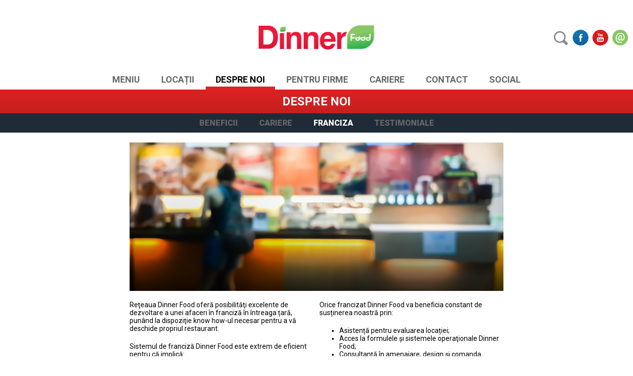

--- FILE ---
content_type: text/html; charset=UTF-8
request_url: https://dinnerfood.ro/despre-noi/franciza
body_size: 5673
content:
<!DOCTYPE html>
<html class="no-js" lang="ro">
<head>
    <meta charset="UTF-8">
    <meta http-equiv="X-UA-Compatible" content="IE=edge,chrome=1">
    <title>Franciza - DinnerFood</title>
        <meta name="description" content="Franciza Dinner Food">
    <meta name="keywords" content="business, locatie, franciza, dinner food, franciza fast-food, food court, mall">
    <meta property="og:type"          content="website">
    <meta property="og:url"           content="https://dinnerfood.ro/despre-noi/franciza">
    <meta property="og:title"         content="Franciza">
    <meta property="og:description"   content="Franciza Dinner Food">
    <meta property="og:image"         content="https://dinnerfood.ro/media/cache/og_image/assets/img/logo@2x.png">
    <meta name="viewport" content="width=device-width, initial-scale=1">
    <link rel="icon" type="image/x-icon" href="/favicon.ico?2016011301">
            <link href="https://fonts.googleapis.com/css?family=Roboto:100,300,300i,400,400i,500,500i,700,900" rel="stylesheet">
    <link href="/vendor/normalize/normalize.min.css?2016011301" rel="stylesheet">
    <link href="/vendor/slick/slick.css?2016011301" rel="stylesheet">
    <link href="//cdn-images.mailchimp.com/embedcode/classic-10_7.css" rel="stylesheet" type="text/css">
    <link href="/assets/css/main.css?2016011301" rel="stylesheet">
    <script>
        document.documentElement.className = document.documentElement.className.replace("no-js","js");
    </script>
</head>
<body class="page-franciza">
        <div id="fb-root"></div>
    <script>(function(d, s, id) {
        var js, fjs = d.getElementsByTagName(s)[0];
        if (d.getElementById(id)) return;
        js = d.createElement(s); js.id = id;
        js.src = "//connect.facebook.net/ro_RO/sdk.js#xfbml=1&version=v2.8";
        fjs.parentNode.insertBefore(js, fjs);
        }(document, 'script', 'facebook-jssdk'));</script>

    
    <div class="header-container">
        <header class="wrapper clearfix">
            <a class="logo" href="/">DinnerFood</a>
            <div class="facebook-widget">
                <div class="fb-like"
                     data-href="http://www.dinnerfood.ro"
                     data-width="174"
                     data-layout="button_count"
                     data-action="recommend"
                     data-size="small"
                     data-show-faces="false"
                     data-share="false"></div>
            </div>
            <div class="icons-widget top-corner">
                <form id="search-desktop" action="/cautare" class="search-form">
    <input name="q" type="text" placeholder="Caută">
    <button type="submit">Caută</button>
</form>
                <a id="search-desktop-toggle" class="icon search" href="#">Caută</a>
                <a class="icon facebook" href="https://www.facebook.com/dinnerfood/" target=")_blank">Facebook</a>
                <a class="icon youtube" href="https://www.youtube.com/channel/UCO5eFjLXS-5tQxNcStFmIlA" target="_blank">Youtube</a>
                <a class="icon email" href="/contact">Email</a>
            </div>
            <button id="nav-toggle" class="c-hamburger c-hamburger--htx">
                <span>toggle menu</span>
            </button>
        </header>
                            <ul class="menu" id="main-menu">
                            
                                <li class="first">                <a href="/meniu">Meniu</a>                                        
        </li>
    
                
                                <li>                <a href="/locatii">Locații</a>                                        
        </li>
    
                
                                <li class="current">                <a href="/despre-noi">Despre noi</a>                                        
        </li>
    
                
                                <li>                <a href="/pentru-firme">Pentru Firme</a>                                        
        </li>
    
                
                                <li>                <a href="/despre-noi/cariere">Cariere</a>                                        
        </li>
    
                
                                <li>                <a href="/contact">Contact</a>                                        
        </li>
    
                
                                <li class="last">                <a href="https://social.dinnerfood.ro/" target="_blank">SOCIAL</a>                                        
        </li>
    

        </ul>
    
        <div id="mobile-nav" class="hidden">
            <form id="search-mobile" action="/cautare" class="search-form">
    <input name="q" type="text" placeholder="Caută">
    <button type="submit">Caută</button>
</form>
                                <ul class="menu" id="mobile-menu">
                            
                                                    <li class="first">                <a href="/meniu">Meniu</a>                                        <a class="sub-menu-toggle" href="#">&nbsp;</a>
                                                            <ul class="sub-menu">
                            
                                <li class="first">                <a href="/meniu/meniuri">Meniuri</a>                                        
        </li>
    
                
                                <li>                <a href="/meniu/ciorbe">Ciorbe</a>                                        
        </li>
    
                
                                <li>                <a href="/meniu/preparate-simple">Preparate simple</a>                                        
        </li>
    
                
                                <li>                <a href="/meniu/salate">Salate</a>                                        
        </li>
    
                
                                <li>                <a href="/meniu/shaorma">Shaorma</a>                                        
        </li>
    
                
                                <li>                <a href="/meniu/garnituri">Garnituri</a>                                        
        </li>
    
                
                                <li>                <a href="/meniu/sosuri-extras">Sosuri &amp; Extras</a>                                        
        </li>
    
                
                                <li class="last">                <a href="/meniu/bauturi">Băuturi</a>                                        
        </li>
    

        </ul>
    
        </li>
    
                
                                <li>                <a href="/locatii">Locații</a>                                        
        </li>
    
                
                                                    <li class="current">                <a href="/despre-noi">Despre noi</a>                                        <a class="sub-menu-toggle" href="#">&nbsp;</a>
                                                            <ul class="sub-menu">
                            
                                <li class="first">                <a href="/despre-noi/beneficii">Beneficii</a>                                        
        </li>
    
                
                                <li>                <a href="/despre-noi/cariere">Cariere</a>                                        
        </li>
    
                
                                <li class="current">                <a href="/despre-noi/franciza">Franciza</a>                                        
        </li>
    
                
                                <li class="last">                <a href="/despre-noi/testimoniale">Testimoniale</a>                                        
        </li>
    

        </ul>
    
        </li>
    
                
                                <li>                <a href="/pentru-firme">Pentru Firme</a>                                        
        </li>
    
                
                                <li>                <a href="/despre-noi/cariere">Cariere</a>                                        
        </li>
    
                
                                <li>                <a href="/contact">Contact</a>                                        
        </li>
    
                
                                <li class="last">                <a href="https://social.dinnerfood.ro/" target="_blank">SOCIAL</a>                                        
        </li>
    

        </ul>
    
            <div class="icons-widget mobile">
                <a class="icon facebook" href="https://www.facebook.com/dinnerfood/" target="_blank">Facebook</a>
                <a class="icon youtube" href="https://www.youtube.com/channel/UCO5eFjLXS-5tQxNcStFmIlA" target="_blank">Youtube</a>
                <a class="icon email" href="/contact">Email</a>
            </div>
        </div>
            <div class="title-bar">
        <h1>Despre noi</h1>
    </div>
                    <div id="secondary-nav">
                                <ul class="menu">
                            
                                <li class="first">                <a href="/despre-noi/beneficii">Beneficii</a>                                        
        </li>
    
                
                                <li>                <a href="/despre-noi/cariere">Cariere</a>                                        
        </li>
    
                
                                <li class="current">                <a href="/despre-noi/franciza">Franciza</a>                                        
        </li>
    
                
                                <li class="last">                <a href="/despre-noi/testimoniale">Testimoniale</a>                                        
        </li>
    

        </ul>
    
        </div>
        </div>
    <div class="main-container">
        <div class="main wrapper clearfix">
                <div class="content narrow">
                        <figure>
            <img src="https://dinnerfood.ro/media/cache/content_page/media/content/francizare_588f5b9ec8fc5.jpg"
                 alt=""
                 title="">
            <figcaption> </figcaption>
        </figure>
                <div class="content-wrapper">
<div class="half">
<p>Reţeaua Dinner Food oferă posibilităţi excelente de dezvoltare a unei afaceri &icirc;n franciză &icirc;n &icirc;ntreaga țară, pun&acirc;nd la dispoziţie know how-ul necesar pentru a vă deschide propriul restaurant.</p>
<p>Sistemul de franciză Dinner Food este extrem de eficient pentru că implică:</p>
<ul>
<li>Meniu extrem de variat din bucătăria balcanică</li>
<li>Mod simplificat de conducere a afacerii</li>
<li>Reţea interconectată de restaurante şi ajutor reciproc</li>
<li>Investiţie iniţială mică</li>
</ul>
</div>
<div class="half">
<p>Orice francizat Dinner Food va beneficia constant de susținerea noastră prin:</p>
<ul>
<li>Asistență pentru evaluarea locației;</li>
<li>Acces la formulele şi sistemele operaţionale Dinner Food;</li>
<li>Consultanță &icirc;n amenajare, design şi comanda echipamentelor;</li>
<li>Program de formare a personalului;</li>
<li>Manual operaţiuni;</li>
<li>Asistență la deschiderea restaurantului;</li>
<li>Evaluări periodice şi consultanță permanentă;</li>
<li>Buletine informative.</li>
</ul>
</div>
</div>
    </div>
        <div class="content narrow">
<div class="form-wrapper">
<h3>Contactează-ne</h3>
<p>Dacă sunteți interesați să deveniți francizat Dinner Food, vă invităm să ne contactați folosind formularul de mai jos:</p>
    <form name="contact_form" method="post" novalidate="novalidate"><div id="contact_form" novalidate="novalidate"><div><input type="text" id="contact_form_name" name="contact_form[name]" required="required" placeholder="Nume" /></div><div><input type="email" id="contact_form_email" name="contact_form[email]" required="required" placeholder="Adresă email" /></div><div><input type="text" id="contact_form_phone" name="contact_form[phone]" required="required" placeholder="Telefon" /></div><div><select id="contact_form_subject" name="contact_form[subject]" required="required"><option value="" selected="selected">Subiect</option><option value="employee_cards">ma intereseaza oferta de carduri pentru angajati</option><option value="catering">ma intereseaza o oferta de catering pentru eveniment</option><option value="kindergarten">ma intereseaza o oferta de catering pentru gradinite</option><option value="franchise">as dori sa aflu detalii despre franciza</option><option value="suggestion">am o sugestie / sesizare</option><option value="careers">vreau sa aplic pentru un loc de munca</option><option value="other">alt subiect</option></select></div><div><textarea id="contact_form_message" name="contact_form[message]" required="required" placeholder="Mesaj" rows="4"></textarea></div><div>    <div class="captcha-wrapper"><img src="[data-uri]" title="captcha" width="160" height="40" /></div><input type="text" id="contact_form_captcha" name="contact_form[captcha]" required="required" placeholder="Cod de verificare" /></div><div><button type="submit" id="contact_form_send" name="contact_form[send]" class="btn primary">Trimite</button></div><input type="hidden" id="contact_form__token" name="contact_form[_token]" value="jV1cu8PzPVFUI4ps9UfbF4Zpqg5jfeUA0pYX1PM6N_Y" /></div></form>
</div>
</div>
            </div>
    </div>
    <div class="footer-container">
        <footer class="wrapper">
            <a class="logo" href="/">DinnerFood</a>
            <div class="footer-content">
                                    <ul class="menu">
                            
                                <li class="first">                <a href="/">Acasă</a>                                        
        </li>
    
                
                                <li>                <a href="/contact">Contact</a>                                        
        </li>
    
                
                                <li>                <a href="http://www.anpc.ro" target="_blank">ANPC</a>                                        
        </li>
    
                
                                <li>                <a href="/termeni-si-conditii">Termeni și condiții</a>                                        
        </li>
    
                
                                <li>                <a href="/despre-cookies">Despre cookies</a>                                        
        </li>
    
                
                                <li>                <a href="/alergeni">Alergeni</a>                                        
        </li>
    
                
                                <li>                <a href="/meniu">Meniu</a>                                        
        </li>
    
                
                                <li class="current">                <a href="/despre-noi/franciza">Franciza</a>                                        
        </li>
    
                
                                <li>                <a href="/newsletter">Newsletter</a>                                        
        </li>
    
                
                                <li class="last">                <a href="/politica-de-confidentialitate">Politica de confidentialitate</a>                                        
        </li>
    

        </ul>
    
                <p>&copy; Dinner Food 2026. Toate drepturile rezervate. Dinner Food este marcă înregistrată.</p>
                <p>Produsele prezente în site fac parte din gama extinsă Dinnerfood și pot să nu se regăsească în toate locațiile în același timp. De asemenea, prețurile afișate pot suferi modificări minore în funcție de locație din cauza costurilor operaționale.</p>
            </div>
        </footer>
    </div>

    <a id="back-to-top" class="hidden" href="#">Back to top</a>
        <script src="/vendor/picturefill/picturefill.min.js?2016011301"></script>
    <script src="/vendor/jquery/jquery.min.js?2016011301"></script>
    <script src="/vendor/slick/slick.min.js?2016011301"></script>
    <script src="/vendor/retinajs/retina.min.js?2016011301"></script>
    <script src="/vendor/holder/holder.js?2016011301"></script>
    <script src="/assets/js/main.js?2016011301"></script>

        <script>
        (function(b,o,i,l,e,r){b.GoogleAnalyticsObject=l;b[l]||(b[l]=
            function(){(b[l].q=b[l].q||[]).push(arguments)});b[l].l=+new Date;
            e=o.createElement(i);r=o.getElementsByTagName(i)[0];
            e.src='//www.google-analytics.com/analytics.js';
            r.parentNode.insertBefore(e,r)}(window,document,'script','ga'));
        ga('create','UA-87393540-1','auto');ga('send','pageview');
    </script>
    </body>
</html>


--- FILE ---
content_type: text/css
request_url: https://dinnerfood.ro/assets/css/main.css?2016011301
body_size: 8284
content:
* { box-sizing: border-box; }

*::after, *::before { box-sizing: border-box; }

.hidden { display: none !important; }

.media-breakpoint-label { display: none; position: fixed; top: 0; left: 0; z-index: 1000; color: #fff; background: #333; text-transform: uppercase; padding: 4px; opacity: 0.75; }

@media (max-width: 575px) { .visible-xs { display: block; } }

.hidden-xs-up { display: none !important; }

@media (max-width: 575px) { .hidden-xs-down { display: none !important; } }

@media (min-width: 576px) and (max-width: 767px) { .visible-sm { display: block; } }

@media (min-width: 576px) { .hidden-sm-up { display: none !important; } }

@media (max-width: 767px) { .hidden-sm-down { display: none !important; } }

@media (min-width: 768px) and (max-width: 991px) { .visible-md { display: block; } }

@media (min-width: 768px) { .hidden-md-up { display: none !important; } }

@media (max-width: 991px) { .hidden-md-down { display: none !important; } }

@media (min-width: 992px) and (max-width: 1199px) { .visible-lg { display: block; } }

@media (min-width: 992px) { .hidden-lg-up { display: none !important; } }

@media (max-width: 1199px) { .hidden-lg-down { display: none !important; } }

@media (min-width: 1200px) { .visible-xl { display: block; } }

@media (min-width: 1200px) { .hidden-xl-up { display: none !important; } }

.hidden-xl-down { display: none !important; }

/* Slider */
.slick-loading .slick-list { background: #fff url("/vendor/slick/ajax-loader.gif") center center no-repeat; }

/* Arrows */
.slick-prev, .slick-next { position: absolute; display: block; width: 40px; height: 60px; line-height: 0; font-size: 0; cursor: pointer; color: transparent; top: 50%; margin-top: -30px; padding: 0; border: none; outline: none; background: url(../img/icons/arrow_shadow.svg) no-repeat center center; z-index: 100; }

.slick-prev:hover, .slick-prev:focus, .slick-next:hover, .slick-next:focus { outline: none; }

.slick-prev { left: 40px; -moz-transform: scaleX(-1); -o-transform: scaleX(-1); -webkit-transform: scaleX(-1); transform: scaleX(-1); filter: FlipH; -ms-filter: "FlipH"; }

.slick-next { right: 40px; }

/* Dots */
.slick-dots { position: absolute; bottom: 50px; right: 40px; list-style: none; display: block; text-align: center; padding: 0; margin: 0; }

.slick-dots li { position: relative; display: inline-block; height: 16px; width: 16px; margin: 0 5px; padding: 0; cursor: pointer; }

.slick-dots li button { background: transparent; display: block; height: 16px; width: 16px; outline: none; line-height: 0; font-size: 0; color: transparent; padding: 5px; cursor: pointer; opacity: 0.5; border: 3px solid #fff; border-radius: 50%; box-shadow: 0 0 9px rgba(0, 0, 0, 0.4); }

.slick-dots li button:hover, .slick-dots li button:focus { outline: none; opacity: 1; background: #fff; }

.slick-dots li.slick-active button { opacity: 1; background: #fff; }

/** Allows you to use retina images at various pixel densities. Examples: @include retina(/images/mypic.jpg, 2); @include retina(/images/mypic.jpg, 3, 100px 100px, left top no-repeat transparent); @param  {Value}  $path               The path to the file name minus extension. @param  {Number} $cap:    2          The highest pixel density level images exist for. @param  {Value}  $size:   auto auto  The intended width of the rendered image. @param  {Value}  $extras: null       Any other `background` values to be added. */
/*! McGriddle @description @author Jonathan Suh @jonsuh @site https://jonsuh.com/mcgriddle @link https://github.com/jonsuh/mcgriddle */
body { font-family: 'Roboto', sans-serif; font-size: 14px; }

a { color: #d22; }

a:hover, a:active { color: #e22; }

p, ul { margin: 0 auto 20px; }

.wrapper { width: 90%; margin: 0 auto; }

@media (min-width: 768px) and (max-width: 991px) { .wrapper { width: 94%; } }

@media (min-width: 992px) and (max-width: 1199px) { .wrapper { width: 75%; } }

@media (min-width: 1200px) { .wrapper { width: 1260px; } }

ul.menu { list-style: none; padding: 0; margin: 0; }

ul.menu li { display: inline-block; }

ul.menu li a { text-decoration: none; }

.btn, #mc_embed_signup #mc-embedded-subscribe { display: inline-block; text-decoration: none; border: 0; line-height: 1.7em; font-size: 1em; font-weight: 900; text-transform: uppercase; border-radius: 20px 0; box-shadow: 1px 1.7px 2px rgba(0, 0, 0, 0.1); padding: 5px 20px; }

.btn.primary, #mc_embed_signup #mc-embedded-subscribe.primary { color: #fff; text-shadow: 0.5px 0.9px 1px rgba(0, 0, 0, 0.25); background: #e22; background-image: linear-gradient(#e22, #e51212); background-image: -ms-linear-gradient(top, #e22, #e51212); filter: "progid:DXImageTransform.Microsoft.gradient (GradientType=0, startColorstr=#e22, endColorstr=#e51212)"; }

.btn.primary:hover, .btn.primary:active, #mc_embed_signup #mc-embedded-subscribe.primary:hover, #mc_embed_signup #mc-embedded-subscribe.primary:active { background: #cd1010; background-image: linear-gradient(#cd1010, #b60e0e); background-image: -ms-linear-gradient(top, #cd1010, #b60e0e); filter: "progid:DXImageTransform.Microsoft.gradient (GradientType=0, startColorstr=#cd1010, endColorstr=#b60e0e)"; }

.btn.secondary, #mc_embed_signup #mc-embedded-subscribe.secondary { color: #000; background: #fff; }

.btn.secondary:hover, #mc_embed_signup #mc-embedded-subscribe.secondary:hover { background: #d6d6d6; }

.btn.big, #mc_embed_signup #mc-embedded-subscribe.big { font-size: 20px; padding: 10px 40px; }

.link-huge, .link-big { display: inline-block; text-decoration: none; line-height: 1.7em; padding: 15px 20px; margin: 0 0 20px; color: #e22; font-size: 16px; font-weight: 600; text-transform: uppercase; text-align: center; border: 1px solid #d6d6d6; }

.link-huge:hover, .link-big:hover { color: #cd1010; border: 1px solid #999; }

.link-huge { width: 100%; }

.link-wrapper { display: block; text-align: center; }

@media (max-width: 767px) { .carousel .slick-dots { right: 30px; bottom: 30px; }
  .carousel .slick-arrow { display: none !important; } }

.carousel-narrow:after { content: " "; display: block; clear: both; }

.carousel-narrow .slick-prev, .carousel-narrow .slick-next { background: url("data:image/svg+xml;charset=utf8,%3Csvg%20xmlns%3D%22http%3A%2F%2Fwww.w3.org%2F2000%2Fsvg%22%20xmlns%3Axlink%3D%22http%3A%2F%2Fwww.w3.org%2F1999%2Fxlink%22%20viewBox%3D%220%200%2024%2024%22%3E%3Cpath%20fill%3D%22%23666%22%20stroke%3D%22transparent%22%20stroke-width%3D%220%22%20style%3D%22%22%20d%3D%22M18.9788 12c0 .027-.006.054-.008.0812-.0182.354-.156.7025-.4245.9722l-.004.004-.0012.0012-10.4603 10.508c-.5817.5844-1.5225.587-2.101.0058l-.5242-.5267c-.5786-.5812-.5764-1.5264.0057-2.1107l8.8936-8.9346-8.893-8.9336c-.5822-.5848-.5848-1.53-.0057-2.1116L5.9795.429C6.558-.1524 7.499-.1498 8.081.4345l9.94 9.9858c.0004.0004.0013.0008.0013.0013l.524.5262c.2797.2805.4203.6466.429 1.0158.0004.0118.0035.024.0035.0362z%22%20%2F%3E%3C%2Fsvg%3E") no-repeat center center; background-size: 55px 55px; }

.carousel-narrow .slick-prev { left: -50px; }

.carousel-narrow .slick-next { right: -50px; }

.promo-box { position: relative; font-size: 0; min-height: 300px; margin-bottom: 20px; }

.promo-box a.link-image { display: block; position: absolute; top: 0; right: 0; bottom: 0; left: 0; text-decoration: none; }

.promo-box a.link-image .subtitle { position: absolute; top: 20px; left: 50%; -webkit-transform: translate(-50%, 0); -ms-transform: translate(-50%, 0); transform: translate(-50%, 0); z-index: 2; padding: 2.5px 10px; background-color: rgba(0, 0, 0, 0.4); text-shadow: 0.5px 0.9px 1px rgba(0, 0, 0, 0.5); color: #fff; font-size: 14px; font-weight: 400; line-height: 18px; text-transform: uppercase; }

.promo-box a.link-image .title-wrapper { width: 80%; display: block; position: absolute; bottom: 30px; z-index: 2; left: 50%; -webkit-transform: translate(-50%, 0); -ms-transform: translate(-50%, 0); transform: translate(-50%, 0); font-size: 20px; font-weight: 600; line-height: 1.175em; text-transform: uppercase; text-align: center; color: #fff; }

.promo-box a.link-image .title-wrapper .title-1 { display: inline-block; color: #000; background: #fff; padding: 2.5px 10px; }

.promo-box a.link-image .title-wrapper .title-2 { display: block; }

.promo-box img { position: relative; top: 0; z-index: 1; width: 100% !important; display: block; }

.promo-box .overlay { display: none; padding: 30px; color: #fff; background: rgba(0, 0, 0, 0.55); z-index: 3; position: absolute; top: 0; right: 0; bottom: 0; left: 0; text-align: center; }

.promo-box .overlay .title { display: block; font-size: 20px; font-weight: 800; text-transform: uppercase; margin-bottom: 20px; }

.promo-box .overlay .description { font-size: 14px; height: 80px; }

.promo-box .overlay .btn { position: absolute; left: 50%; -webkit-transform: translate(-50%, 0); -ms-transform: translate(-50%, 0); transform: translate(-50%, 0); bottom: 40px; font-size: 20px; }

.promo-box:hover .link-image { display: none; }

.promo-box:hover .overlay { display: block; }

.featured:after { content: " "; display: block; clear: both; }

.featured .promo-box { width: 100%; float: left; }

@media (min-width: 576px) and (max-width: 1199px) { .featured .promo-box { width: 49.20635%; margin-right: 1.5873%; float: left; }
  .featured .promo-box:nth-child(2n) { margin-right: 0; } }

@media (min-width: 1200px) { .featured .promo-box { width: 23.80952%; margin-right: 1.5873%; float: left; }
  .featured .promo-box:nth-child(4n) { margin-right: 0; } }

.search-form { display: inline-block; border: 1px solid #f1f1f1; border-radius: 20px; padding: 5px 10px; }

.search-form input { border: none; margin-right: 10px; }

.search-form button { display: inline-block; width: 20px; height: 20px; outline: none; text-indent: -2560rem; background: no-repeat center center; margin-left: 5px; border: 0; border-radius: 0; /* Set a counter and get the length of the image path. */ /* Loop ver the image path and figure out the position of the dot where the extension begins. */ /* If we were able to figure out where the extension is, slice the path into a base and an extension. Use that to calculate urls for different density environments. Set values for different environments. */ /* Set a base background for 1x environments. */ background: url("../img/icons/icon_search.png") no-repeat center center; background-size: 18px 19px; /* Create an @2x-ish media query. */ /* Create media queries for all environments that the user has provided images for. */ /* If anything went wrong trying to separate the file from its extension, set a background value without doing anything to it. */ }

@media all and (-webkit-min-device-pixel-ratio: 1.5), all and (-o-min-device-pixel-ratio: 3 / 2), all and (min--moz-device-pixel-ratio: 1.5), all and (min-device-pixel-ratio: 1.5) { .search-form button { background: url("../img/icons/icon_search@2x.png") no-repeat center center; background-size: 18px 19px; } }

@media (-webkit-min-device-pixel-ratio: 2), (min-resolution: 192dpi) { .search-form button { background: url("../img/icons/icon_search@2x.png") no-repeat center center; background-size: 18px 19px; } }

#search-desktop { display: none; float: left; }

#search-mobile { display: block; margin: 0 20px 20px; }

#search-mobile input { width: 80%; }

#search-mobile button { float: right; }

#back-to-top { display: inline-block; position: fixed; right: 20px; bottom: 20px; width: 32px; height: 32px; outline: none; text-indent: -2560rem; background: no-repeat center center; margin-left: 5px; z-index: 500; /* Set a counter and get the length of the image path. */ /* Loop ver the image path and figure out the position of the dot where the extension begins. */ /* If we were able to figure out where the extension is, slice the path into a base and an extension. Use that to calculate urls for different density environments. Set values for different environments. */ /* Set a base background for 1x environments. */ background: url("../img/icons/scroll-up.png") no-repeat center center; background-size: 32px 32px; /* Create an @2x-ish media query. */ /* Create media queries for all environments that the user has provided images for. */ /* If anything went wrong trying to separate the file from its extension, set a background value without doing anything to it. */ }

@media all and (-webkit-min-device-pixel-ratio: 1.5), all and (-o-min-device-pixel-ratio: 3 / 2), all and (min--moz-device-pixel-ratio: 1.5), all and (min-device-pixel-ratio: 1.5) { #back-to-top { background: url("../img/icons/scroll-up@2x.png") no-repeat center center; background-size: 32px 32px; } }

@media (-webkit-min-device-pixel-ratio: 2), (min-resolution: 192dpi) { #back-to-top { background: url("../img/icons/scroll-up@2x.png") no-repeat center center; background-size: 32px 32px; } }

.header-container { /** Toggle Switch Globals All switches should take on the class `c-hamburger` as well as their variant that will give them unique properties. This class is an overview class that acts as a reset for all versions of the icon. @url https://github.com/callmenick/Animating-Hamburger-Icons/ */ /* active state, i.e. menu open */ }

@media (min-width: 992px) { .header-container { padding-top: 50px; } }

.header-container .wrapper { position: relative; margin: 0 auto; text-align: center; }

.header-container .logo { display: inline-block; width: 235px; height: 50px; outline: none; text-indent: -2560px; /* Set a counter and get the length of the image path. */ /* Loop ver the image path and figure out the position of the dot where the extension begins. */ /* If we were able to figure out where the extension is, slice the path into a base and an extension. Use that to calculate urls for different density environments. Set values for different environments. */ /* Set a base background for 1x environments. */ background: url("../img/logo.png"); background-size: 235px 50px; /* Create an @2x-ish media query. */ /* Create media queries for all environments that the user has provided images for. */ /* If anything went wrong trying to separate the file from its extension, set a background value without doing anything to it. */ }

@media all and (-webkit-min-device-pixel-ratio: 1.5), all and (-o-min-device-pixel-ratio: 3 / 2), all and (min--moz-device-pixel-ratio: 1.5), all and (min-device-pixel-ratio: 1.5) { .header-container .logo { background: url("../img/logo@2x.png"); background-size: 235px 50px; } }

@media (-webkit-min-device-pixel-ratio: 2), (min-resolution: 192dpi) { .header-container .logo { background: url("../img/logo@2x.png"); background-size: 235px 50px; } }

@media (max-width: 991px) { .header-container .logo { margin-top: 60px; margin-bottom: 20px; } }

.header-container .facebook-widget { position: absolute; left: 0; top: 20px; width: 180px; text-align: left; }

@media (max-width: 1199px) { .header-container .facebook-widget { left: 10px; } }

.header-container .icons-widget.top-corner { position: absolute; right: 0; top: 10px; }

@media (max-width: 991px) { .header-container .icons-widget.top-corner { display: none; } }

.header-container .icons-widget .icon { display: inline-block; width: 32px; height: 32px; outline: none; text-indent: -2560rem; background: no-repeat center center; margin-left: 5px; border-radius: 50%; }

.header-container .icons-widget .icon:hover { opacity: 0.9; }

.header-container .icons-widget .icon.search { border-radius: 0; /* Set a counter and get the length of the image path. */ /* Loop ver the image path and figure out the position of the dot where the extension begins. */ /* If we were able to figure out where the extension is, slice the path into a base and an extension. Use that to calculate urls for different density environments. Set values for different environments. */ /* Set a base background for 1x environments. */ background: url("../img/icons/icon_search.png") no-repeat center center; background-size: 28px 29px; /* Create an @2x-ish media query. */ /* Create media queries for all environments that the user has provided images for. */ /* If anything went wrong trying to separate the file from its extension, set a background value without doing anything to it. */ }

@media all and (-webkit-min-device-pixel-ratio: 1.5), all and (-o-min-device-pixel-ratio: 3 / 2), all and (min--moz-device-pixel-ratio: 1.5), all and (min-device-pixel-ratio: 1.5) { .header-container .icons-widget .icon.search { background: url("../img/icons/icon_search@2x.png") no-repeat center center; background-size: 28px 29px; } }

@media (-webkit-min-device-pixel-ratio: 2), (min-resolution: 192dpi) { .header-container .icons-widget .icon.search { background: url("../img/icons/icon_search@2x.png") no-repeat center center; background-size: 28px 29px; } }

.header-container .icons-widget .icon.facebook { /* Set a counter and get the length of the image path. */ /* Loop ver the image path and figure out the position of the dot where the extension begins. */ /* If we were able to figure out where the extension is, slice the path into a base and an extension. Use that to calculate urls for different density environments. Set values for different environments. */ /* Set a base background for 1x environments. */ background: url("../img/icons/icon_facebook.png"); background-size: 32px 32px; /* Create an @2x-ish media query. */ /* Create media queries for all environments that the user has provided images for. */ /* If anything went wrong trying to separate the file from its extension, set a background value without doing anything to it. */ }

@media all and (-webkit-min-device-pixel-ratio: 1.5), all and (-o-min-device-pixel-ratio: 3 / 2), all and (min--moz-device-pixel-ratio: 1.5), all and (min-device-pixel-ratio: 1.5) { .header-container .icons-widget .icon.facebook { background: url("../img/icons/icon_facebook@2x.png"); background-size: 32px 32px; } }

@media (-webkit-min-device-pixel-ratio: 2), (min-resolution: 192dpi) { .header-container .icons-widget .icon.facebook { background: url("../img/icons/icon_facebook@2x.png"); background-size: 32px 32px; } }

.header-container .icons-widget .icon.twitter { /* Set a counter and get the length of the image path. */ /* Loop ver the image path and figure out the position of the dot where the extension begins. */ /* If we were able to figure out where the extension is, slice the path into a base and an extension. Use that to calculate urls for different density environments. Set values for different environments. */ /* Set a base background for 1x environments. */ background: url("../img/icons/icon_twitter.png"); background-size: 32px 32px; /* Create an @2x-ish media query. */ /* Create media queries for all environments that the user has provided images for. */ /* If anything went wrong trying to separate the file from its extension, set a background value without doing anything to it. */ }

@media all and (-webkit-min-device-pixel-ratio: 1.5), all and (-o-min-device-pixel-ratio: 3 / 2), all and (min--moz-device-pixel-ratio: 1.5), all and (min-device-pixel-ratio: 1.5) { .header-container .icons-widget .icon.twitter { background: url("../img/icons/icon_twitter@2x.png"); background-size: 32px 32px; } }

@media (-webkit-min-device-pixel-ratio: 2), (min-resolution: 192dpi) { .header-container .icons-widget .icon.twitter { background: url("../img/icons/icon_twitter@2x.png"); background-size: 32px 32px; } }

.header-container .icons-widget .icon.youtube { /* Set a counter and get the length of the image path. */ /* Loop ver the image path and figure out the position of the dot where the extension begins. */ /* If we were able to figure out where the extension is, slice the path into a base and an extension. Use that to calculate urls for different density environments. Set values for different environments. */ /* Set a base background for 1x environments. */ background: url("../img/icons/icon_youtube.png"); background-size: 32px 32px; /* Create an @2x-ish media query. */ /* Create media queries for all environments that the user has provided images for. */ /* If anything went wrong trying to separate the file from its extension, set a background value without doing anything to it. */ }

@media all and (-webkit-min-device-pixel-ratio: 1.5), all and (-o-min-device-pixel-ratio: 3 / 2), all and (min--moz-device-pixel-ratio: 1.5), all and (min-device-pixel-ratio: 1.5) { .header-container .icons-widget .icon.youtube { background: url("../img/icons/icon_youtube@2x.png"); background-size: 32px 32px; } }

@media (-webkit-min-device-pixel-ratio: 2), (min-resolution: 192dpi) { .header-container .icons-widget .icon.youtube { background: url("../img/icons/icon_youtube@2x.png"); background-size: 32px 32px; } }

.header-container .icons-widget .icon.email { /* Set a counter and get the length of the image path. */ /* Loop ver the image path and figure out the position of the dot where the extension begins. */ /* If we were able to figure out where the extension is, slice the path into a base and an extension. Use that to calculate urls for different density environments. Set values for different environments. */ /* Set a base background for 1x environments. */ background: url("../img/icons/icon_email.png"); background-size: 32px 32px; /* Create an @2x-ish media query. */ /* Create media queries for all environments that the user has provided images for. */ /* If anything went wrong trying to separate the file from its extension, set a background value without doing anything to it. */ }

@media all and (-webkit-min-device-pixel-ratio: 1.5), all and (-o-min-device-pixel-ratio: 3 / 2), all and (min--moz-device-pixel-ratio: 1.5), all and (min-device-pixel-ratio: 1.5) { .header-container .icons-widget .icon.email { background: url("../img/icons/icon_email@2x.png"); background-size: 32px 32px; } }

@media (-webkit-min-device-pixel-ratio: 2), (min-resolution: 192dpi) { .header-container .icons-widget .icon.email { background: url("../img/icons/icon_email@2x.png"); background-size: 32px 32px; } }

.header-container .c-hamburger { display: block; position: relative; overflow: hidden; margin: 0; padding: 0; width: 38px; height: 38px; font-size: 0; text-indent: -9999px; -webkit-appearance: none; -moz-appearance: none; appearance: none; box-shadow: none; border-radius: none; border: none; cursor: pointer; transition: background 0.3s; }

.header-container .c-hamburger:focus { outline: none; }

.header-container .c-hamburger span { display: block; position: absolute; top: 17.5px; left: 10px; right: 10px; height: 3px; background: #666; }

.header-container .c-hamburger span::before, .header-container .c-hamburger span::after { position: absolute; display: block; left: 0; width: 100%; height: 3px; background-color: #666; content: ""; }

.header-container .c-hamburger span::before { top: -6px; }

.header-container .c-hamburger span::after { bottom: -6px; }

.header-container .c-hamburger--htx { background-color: #fff; }

.header-container .c-hamburger--htx span { transition: background 0s 0.3s; }

.header-container .c-hamburger--htx span::before, .header-container .c-hamburger--htx span::after { transition-duration: 0.3s, 0.3s; transition-delay: 0.3s, 0s; }

.header-container .c-hamburger--htx span::before { transition-property: top, transform; }

.header-container .c-hamburger--htx span::after { transition-property: bottom, transform; }

.header-container .c-hamburger--htx.is-active { background-color: #fff; }

.header-container .c-hamburger--htx.is-active span { background: none; }

.header-container .c-hamburger--htx.is-active span::before { top: 0; transform: rotate(45deg); }

.header-container .c-hamburger--htx.is-active span::after { bottom: 0; transform: rotate(-45deg); }

.header-container .c-hamburger--htx.is-active span::before, .header-container .c-hamburger--htx.is-active span::after { transition-delay: 0s, 0.3s; }

.header-container #nav-toggle { display: none; position: absolute; top: 10px; right: 10px; border-radius: 50%; }

@media (max-width: 991px) { .header-container #nav-toggle { display: block; } }

.header-container .menu { text-align: center; }

.header-container .menu li { padding: 5px 20px; font-size: 18px; font-weight: 700; text-transform: uppercase; }

.header-container .menu li a { display: block; color: #666; }

.header-container .menu li a:hover { color: #000; }

.header-container #main-menu { display: block; margin: 50px 0 0; }

@media (max-width: 991px) { .header-container #main-menu { display: none; } }

.header-container #main-menu li { padding: 0 20px 10px; }

.header-container #main-menu li.current { border-bottom: 6px solid #d22; padding-bottom: 4px; }

.header-container #main-menu li.current a { color: #000; }

.header-container #mobile-nav { display: block; border: 8px solid #f1f1f1; padding: 20px 0 0; }

.header-container #mobile-nav #mobile-menu li { display: block; position: relative; padding: 5px 0; text-align: center; }

.header-container #mobile-nav #mobile-menu li a { display: inline-block; padding: 5px; }

.header-container #mobile-nav #mobile-menu li .sub-menu { display: none; color: #999; background: #f1f1f1; margin: 5px 0; }

.header-container #mobile-nav #mobile-menu li .sub-menu li { padding: 5px 0; }

.header-container #mobile-nav #mobile-menu li .sub-menu li a { color: #000; font-size: 18px; }

.header-container #mobile-nav #mobile-menu li .sub-menu-toggle { display: block; width: 20px; height: 20px; position: absolute; top: 12px; right: 12px; text-indent: -2560px; outline: none; background: url("data:image/svg+xml;charset=utf8,%3Csvg%20xmlns%3D%22http%3A%2F%2Fwww.w3.org%2F2000%2Fsvg%22%20xmlns%3Axlink%3D%22http%3A%2F%2Fwww.w3.org%2F1999%2Fxlink%22%20viewBox%3D%220%200%2024%2024%22%3E%3Cpath%20fill%3D%22%23999%22%20stroke%3D%22transparent%22%20stroke-width%3D%220%22%20style%3D%22%22%20d%3D%22M18.9788 12c0 .027-.006.054-.008.0812-.0182.354-.156.7025-.4245.9722l-.004.004-.0012.0012-10.4603 10.508c-.5817.5844-1.5225.587-2.101.0058l-.5242-.5267c-.5786-.5812-.5764-1.5264.0057-2.1107l8.8936-8.9346-8.893-8.9336c-.5822-.5848-.5848-1.53-.0057-2.1116L5.9795.429C6.558-.1524 7.499-.1498 8.081.4345l9.94 9.9858c.0004.0004.0013.0008.0013.0013l.524.5262c.2797.2805.4203.6466.429 1.0158.0004.0118.0035.024.0035.0362z%22%20%2F%3E%3C%2Fsvg%3E") no-repeat center center; background-size: 16px 16px; -webkit-transform: rotate(90deg); -ms-transform: rotate(90deg); transform: rotate(90deg); }

.header-container #mobile-nav #mobile-menu li.current a { color: #000; }

.header-container #mobile-nav #mobile-menu li.current .sub-menu { display: block; padding: 0; }

.header-container #mobile-nav #mobile-menu li.current .sub-menu-toggle { -webkit-transform: rotate(270deg); -ms-transform: rotate(270deg); transform: rotate(270deg); }

.header-container #mobile-nav .icons-widget.mobile { display: block; width: 80%; margin: 0 auto 20px; padding-top: 20px; border-top: 1px solid #f1f1f1; text-align: center; }

.header-container #mobile-nav .icons-widget.mobile .icon { margin-left: 10px; margin-right: 10px; }

.header-container .title-bar { color: #fff; background: #d22; background-image: linear-gradient(#d22, #c71f1f); background-image: -ms-linear-gradient(top, #d22, #c71f1f); filter: "progid:DXImageTransform.Microsoft.gradient (GradientType=0, startColorstr=#d22, endColorstr=#c71f1f)"; text-align: center; padding: 10px; }

.header-container .title-bar h1 { color: #fff; margin: 0; text-transform: uppercase; font-size: 24px; }

.header-container .title-bar h1 a { color: #d6d6d6; text-decoration: none; }

.header-container .title-bar h1 a:hover { color: #fff; }

.header-container #secondary-nav .menu { list-style: none; padding: 0; margin: 0; color: #fff; background: #1f2c38; text-align: center; }

@media (max-width: 991px) { .header-container #secondary-nav .menu { display: none; } }

.header-container #secondary-nav .menu li { display: inline-block; padding: 5px 20px 10px; font-size: 16px; font-weight: 800; text-transform: uppercase; }

.header-container #secondary-nav .menu li a { display: block; color: #666; text-decoration: none; padding-top: 5px; }

.header-container #secondary-nav .menu li a:hover { color: #f1f1f1; }

.header-container #secondary-nav .menu li.current a { color: #fff; }

.main h1, .main h2, .main h3 { color: #ed1c24; font-size: 28px; font-weight: 700; line-height: 1.175em; text-transform: uppercase; text-align: center; margin: 40px 0 20px; }

.main form { text-align: center; }

.main form input, .main form select, .main form textarea { display: inline-block; width: 100%; padding: 10px; color: #000; background: #f1f1f1; border: 0; margin-bottom: 20px; }

.main form textarea { resize: vertical; }

.main form .errors { list-style: none; margin: -10px 0 30px; padding: 0; color: #d22; font-size: 14px; }

.main form .captcha-wrapper { display: block; width: 100%; text-align: center; border: 1px solid #f1f1f1; padding: 10px; }

.main .form-wrapper { box-shadow: inset 0 0 0 1px #f1f1f1; padding: 30px; margin-bottom: 20px; }

.main .form-wrapper p, .main .form-wrapper form { display: block; width: 100%; margin: 0 auto; }

@media (min-width: 768px) { .main .form-wrapper p, .main .form-wrapper form { width: 50%; } }

.main .form-wrapper p { margin-bottom: 20px; font-size: 14px; }

.main .form-wrapper.full p, .main .form-wrapper.full form { width: 100%; }

.main .tabs ul.nav { list-style: none; padding: 0; text-align: center; font-size: 0; }

.main .tabs ul.nav li { display: inline-block; }

.main .tabs ul.nav li a { display: block; padding: 10px 20px; font-size: 14px; text-decoration: none; color: #666; background: #f1f1f1; }

.main .tabs ul.nav li a:hover, .main .tabs ul.nav li a:active, .main .tabs ul.nav li a.current { color: #fff; background: #ed1c24; }

.main .tabs .tab { display: none; }

.main .tabs .tab.current { display: block; }

.main .tabs .tab ul.product-list { margin-bottom: 0; }

.main .content { margin-top: 20px; }

.main .content h1, .main .content h2, .main .content h3 { margin-top: 0; margin-bottom: 20px; }

.main .content figure { position: relative; margin: 0 0 20px; }

.main .content figure img { display: block; max-width: 100%; }

.main .content figure figcaption { display: none; }

@media (min-width: 768px) { .main .content figure { min-height: 140px; }
  .main .content figure figcaption { display: block; position: absolute; bottom: 0; left: 0; right: 0; padding: 100px 100px 20px; color: #fff; background: transparent; background-image: linear-gradient(transparent, rgba(0, 0, 0, 0.7)); background-image: -ms-linear-gradient(top, transparent, rgba(0, 0, 0, 0.7)); filter: "progid:DXImageTransform.Microsoft.gradient (GradientType=0, startColorstr=transparent, endColorstr=rgba(0, 0, 0, 0.7))"; text-align: center; font-style: italic; } }

.main .content p { font-size: 14px; }

.main .content .content-wrapper { margin-bottom: 20px; line-height: 120%; }

.main .content .content-wrapper:after { content: " "; display: block; clear: both; }

.main .content .content-wrapper p { margin: 0 auto 20px; }

@media (min-width: 768px) { .main .content .content-wrapper .half { width: 49.20635%; margin-right: 1.5873%; float: left; }
  .main .content .content-wrapper .half:nth-child(2n) { margin-right: 0; } }

.main .content .content-main { margin-bottom: 20px; }

@media (min-width: 992px) { .main .content.narrow { width: 60%; margin-left: auto; margin-right: auto; } }

.main .content.small { width: 100%; margin-left: auto; margin-right: auto; text-align: center; }

.main .content.small .content-wrapper { border: 8px solid #f1f1f1; padding: 20px; }

.main .content.small p { line-height: 1.7em; }

@media (min-width: 576px) and (max-width: 1199px) { .main .content.small { width: 60%; } }

@media (min-width: 1200px) { .main .content.small { width: 30%; } }

.main .product-list { list-style: none; padding: 0; }

.main .product-list:after { content: " "; display: block; clear: both; }

.main .product-list li { position: relative; margin-bottom: 1.42857em; border: 1px solid #d6d6d6; padding: 10px 10px 40px; text-align: center; min-height: 310px; width: 100%; float: left; }

@media (min-width: 576px) and (max-width: 1199px) { .main .product-list li { width: 49.20635%; margin-right: 1.5873%; float: left; }
  .main .product-list li:nth-child(2n) { margin-right: 0; } }

@media (min-width: 1200px) { .main .product-list li { width: 23.80952%; margin-right: 1.5873%; float: left; }
  .main .product-list li:nth-child(4n) { margin-right: 0; } }

.main .product-list li:hover { border-color: #999; }

.main .product-list li a { color: #000; text-decoration: none; }

.main .product-list li h3 { margin: 5px 0; font-size: 18px; font-weight: 500; text-transform: none; }

.main .product-list li p { font-size: 14px; color: #999; margin: 0 0 10px; }

.main .product-list li .info { position: absolute; bottom: 10px; left: 10px; font-size: 15px; font-weight: 300; text-align: left; color: #333; }

.main .product-list li .info strong { font-size: 22px; font-weight: 900; }

.main .product-list li .info .old-price { display: block; font-size: 14px; text-decoration: line-through; line-height: 100%; color: #5a5a5a; margin-bottom: -4px; }

.main .product-list li .info .new-price { color: #e22; }

.main .newsletter-widget { background: #f1f1f1 url(../img/dinner-bg.png) repeat; text-align: center; padding: 0 10px 40px; margin: 40px 0 40px; }

.main .newsletter-widget .icon { display: inline-block; font-size: 0; width: 64px; height: 64px; background: #fff url(../img/icons/mail.svg) no-repeat center center; border-radius: 50%; margin-top: -12px; }

.main .newsletter-widget h2 { margin: 10px 0 5px; }

.main .newsletter-widget p { color: #666; margin: 5px 0 10px; }

.main .newsletter-widget form.newsletter { display: block; margin: 0 auto; background: #fff; padding: 10px; text-align: left; width: 80%; }

.main .newsletter-widget form.newsletter input { display: inline-block; width: 70%; color: #666; background: #fff; border: 0; margin: 0 24px 0 0; padding: 0; }

.main .newsletter-widget form.newsletter button { float: right; display: inline-block; width: 24px; height: 24px; outline: 0; text-indent: -2560px; background: url("[data-uri]") no-repeat center center; border: 0; padding: 0; margin: -2px 5px 0; }

@media (min-width: 992px) and (max-width: 1199px) { .main .newsletter-widget form.newsletter { width: 30%; } }

@media (min-width: 1200px) { .main .newsletter-widget form.newsletter { width: 20%; } }

.main .location-list { margin: 0 0 20px; }

.main .location-list:after { content: " "; display: block; clear: both; }

.main .location-list li { margin-bottom: 20px; width: 100%; float: left; }

@media (min-width: 576px) and (max-width: 1199px) { .main .location-list li { width: 49.20635%; margin-right: 1.5873%; float: left; }
  .main .location-list li:nth-child(2n) { margin-right: 0; } }

@media (min-width: 1200px) { .main .location-list li { width: 23.80952%; margin-right: 1.5873%; float: left; }
  .main .location-list li:nth-child(4n) { margin-right: 0; } }

.main .location-list, .main .location-carousel { list-style: none; padding: 0; text-align: center; }

.main .location-list a, .main .location-carousel a { display: block; color: #000; border: 10px solid #f1f1f1; text-decoration: none; padding: 20px; min-height: 300px; }

.main .location-list a:hover, .main .location-carousel a:hover { border-color: #d6d6d6; }

.main .location-list a:hover img, .main .location-carousel a:hover img { opacity: 1; filter: none; -webkit-filter: none; }

.main .location-list a img, .main .location-carousel a img { margin: 20px; opacity: 0.7; display: inline-block; width: 100px; height: 100px; filter: gray; filter: grayscale(1); -webkit-filter: grayscale(1); }

.main .location-list a span, .main .location-carousel a span { font-size: 14px; }

.main .location-list a .title, .main .location-carousel a .title { display: block; font-size: 20px; font-weight: 700; line-height: 100%; text-transform: uppercase; margin-bottom: 5px; }

.main .benefits-widget { background: #f1f1f1; padding: 10px; text-align: center; margin: 0 0 20px; }

.main .benefits-widget p { font-style: italic; }

.main .benefits-widget ul { list-style: none; padding: 0; margin: 0; background: #fff; }

.main .benefits-widget ul:after { content: " "; display: block; clear: both; }

.main .benefits-widget ul li a { text-decoration: none; color: #000; }

.main .benefits-widget ul li img { margin: 40px 0 20px; }

.main .benefits-widget ul li span { display: block; font-style: normal; margin: 0 10px 10px; }

@media (max-width: 767px) { .main .benefits-widget ul li { overflow: hidden; }
  .main .benefits-widget ul li img { float: left; margin: 20px; }
  .main .benefits-widget ul li span { margin: 20px; }
  .main .benefits-widget ul li:nth-child(2n) img { float: right; } }

@media (min-width: 768px) { .main .benefits-widget ul li { width: 18.73016%; margin-right: 1.5873%; float: left; }
  .main .benefits-widget ul li:nth-child(5n) { margin-right: 0; } }

.main ul.content-boxes { list-style: none; margin: 0 0 20px; padding: 0; }

.main ul.content-boxes li { margin-bottom: 20px; padding: 30px 20px; box-shadow: inset 0 0 0 8px #f1f1f1; text-align: center; }

.main ul.content-boxes li h3 { font-size: 30px; line-height: 1.2em; text-transform: uppercase; margin: 0 0 10px; color: #e22; }

.main ul.content-boxes li h4 { font-size: 26px; line-height: 1.2em; font-weight: 900; margin: 0 0 10px; }

.main ul.content-boxes.columns.two:after { content: " "; display: block; clear: both; }

@media (min-width: 768px) { .main ul.content-boxes.columns.two li { width: 49.20635%; margin-right: 1.5873%; float: left; min-height: 220px; }
  .main ul.content-boxes.columns.two li:nth-child(2n) { margin-right: 0; } }

@media (min-width: 992px) { .main ul.content-boxes.columns.one li p { width: 75%; } }

.main ul.content-boxes.food-menu li { position: relative; padding-bottom: 40px; min-height: 240px; }

.main ul.content-boxes.food-menu li h3 { font-size: 26px; color: #000; }

.main ul.content-boxes.food-menu li p { color: #666; width: 90%; margin-bottom: 10px; }

.main ul.content-boxes.food-menu li:after { display: block; position: absolute; bottom: 20px; left: 50%; content: ' '; -webkit-transform: translate(-50%, 0); -ms-transform: translate(-50%, 0); transform: translate(-50%, 0); }

.main ul.content-boxes.food-menu li.leaf:after { width: 18px; height: 18px; background: url(../img/icons/leaf.svg) no-repeat center center; }

.main ul.content-boxes.food-menu li.star:after { width: 28px; height: 28px; background: url(../img/icons/star.svg) no-repeat center center; }

.main .testimonial-content { display: block; font-size: 18px; font-style: italic; position: relative; padding: 30px 50px 15px; }

.main .testimonial-content p { font-size: 14px; margin-bottom: 5px; }

.main .testimonial-content:before, .main .testimonial-content:after { position: absolute; font-size: 90px; line-height: 100%; color: #d6d6d6; }

.main .testimonial-content:before { top: 10px; left: 4px; content: "\0201C"; }

.main .testimonial-content:after { bottom: -45px; right: 20px; content: "\0201D"; }

.main .testimonial-widget .item .widget-content { display: block; position: relative; min-height: 300px; margin-bottom: 20px; border: 8px solid #f1f1f1; }

.main .testimonial-widget .item .widget-content .testimonial-content p { max-height: 190px; overflow: hidden; }

.main .testimonial-widget .item .widget-content .author { font-size: 14px; color: #999; padding-left: 50px; }

.main ul.testimonial-list { list-style: none; margin: 0 0 40px; padding: 0; }

.main ul.testimonial-list li { border-top: 1px solid #f1f1f1; margin-top: 30px; padding-top: 30px; overflow: hidden; min-height: 160px; }

.main ul.testimonial-list li img { float: right; display: block; width: 160px; height: 160px; border-radius: 50%; }

@media (max-width: 767px) { .main ul.testimonial-list li img { float: none; margin-left: auto; margin-right: auto; } }

@media (min-width: 768px) { .main ul.testimonial-list li img + .testimonial-content { margin: 0 200px 0 0; } }

.main ul.testimonial-list li .author { font-size: 14px; color: #999; padding-left: 50px; }

.main ul.testimonial-list li:first-child { border-top: 0; margin-top: 0; }

.main ul.testimonial-list-alt { list-style: none; margin: 0 0 40px; padding: 0; color: #444; }

.main ul.testimonial-list-alt li { border: 8px solid #f1f1f1; padding-bottom: 20px; }

.main ul.testimonial-list-alt li .testimonial-content { padding-bottom: 10px; }

.main ul.testimonial-list-alt li .author-name { display: block; color: #d22; margin-left: 50px; }

.main ul.testimonial-list-alt li .author-details { display: block; color: #666; font-size: 12px; margin-left: 50px; }

.main ul.testimonial-list-alt li + li { border-top: 0; }

.main .testimonials-employee { border: 8px solid #f1f1f1; padding: 20px 50px 40px; margin: 0 0 20px; }

.main .testimonials-employee .item { overflow: hidden; }

.main .testimonials-employee .item img { float: right; display: block; width: 150px; height: 160px; border-radius: 50%; }

@media (max-width: 767px) { .main .testimonials-employee .item img { float: none; margin-left: auto; margin-right: auto; } }

@media (min-width: 768px) { .main .testimonials-employee .item img + .testimonial-content { margin: 0 200px 0 0; } }

.main .testimonials-employee .item .author { font-size: 14px; color: #999; padding-left: 50px; }

.main .testimonials-employee .slick-dots { right: 50%; bottom: 10px; -webkit-transform: translate(50%, 0); -ms-transform: translate(50%, 0); transform: translate(50%, 0); }

.main .testimonials-employee .slick-prev { left: 10px; }

.main .testimonials-employee .slick-next { right: 10px; }

.main .tbc { font-style: italic; font-size: 14px; text-align: center; color: #999; margin-bottom: 40px; }

.footer-container .wrapper { margin-top: 80px; margin-bottom: 50px; }

.footer-container .logo { float: right; display: none; width: 204px; height: 40px; outline: none; text-indent: -2560px; /* Set a counter and get the length of the image path. */ /* Loop ver the image path and figure out the position of the dot where the extension begins. */ /* If we were able to figure out where the extension is, slice the path into a base and an extension. Use that to calculate urls for different density environments. Set values for different environments. */ /* Set a base background for 1x environments. */ background: url("../img/logo.png"); background-size: 204px 40px; /* Create an @2x-ish media query. */ /* Create media queries for all environments that the user has provided images for. */ /* If anything went wrong trying to separate the file from its extension, set a background value without doing anything to it. */ }

@media all and (-webkit-min-device-pixel-ratio: 1.5), all and (-o-min-device-pixel-ratio: 3 / 2), all and (min--moz-device-pixel-ratio: 1.5), all and (min-device-pixel-ratio: 1.5) { .footer-container .logo { background: url("../img/logo@2x.png"); background-size: 204px 40px; } }

@media (-webkit-min-device-pixel-ratio: 2), (min-resolution: 192dpi) { .footer-container .logo { background: url("../img/logo@2x.png"); background-size: 204px 40px; } }

@media (min-width: 1200px) { .footer-container .logo { display: inline-block; } }

@media (max-width: 991px) { .footer-container .menu { text-align: center; } }

.footer-container .menu li { border-right: 1px solid #999; margin-right: 15px; padding-right: 15px; font-size: 14px; line-height: 100%; }

.footer-container .menu li:last-child { border-right: 0; margin-right: 0; padding-right: 0; }

.footer-container .menu li a { color: #444; }

.footer-container .menu li a:hover { color: #000; }

.footer-container p { color: #999; font-size: 13px; margin: 20px 0; }

@media (max-width: 991px) { .footer-container p { text-align: center; } }

@media (min-width: 992px) { body.homepage .header-container #main-menu { margin-bottom: 20px; border-bottom: 1px solid #d6d6d6; } }

body.homepage .carousel { margin-bottom: 20px; }

body.homepage .carousel .item { position: relative; }

body.homepage .carousel .item picture { display: block; position: relative; top: 0; z-index: 1; width: 100%; overflow: hidden; }

body.homepage .carousel .item picture img { display: block; width: 100%; }

body.homepage .carousel .item .overlay { position: absolute; z-index: 2; bottom: 0; left: 0; right: 0; padding: 20px 100px 20px; color: #fff; background: transparent; background-image: linear-gradient(transparent, rgba(0, 0, 0, 0.7)); background-image: -ms-linear-gradient(top, transparent, rgba(0, 0, 0, 0.7)); filter: "progid:DXImageTransform.Microsoft.gradient (GradientType=0, startColorstr=transparent, endColorstr=rgba(0, 0, 0, 0.7))"; text-align: center; }

@media (max-width: 1199px) { body.homepage .carousel .item .overlay { padding: 20px; } }

body.homepage .carousel .item .title { position: relative; z-index: 2; text-align: center; display: block; margin: 0 auto 50px; color: #fff; font-size: 48px; font-weight: 900; line-height: 1.175em; text-transform: uppercase; width: 50%; }

@media (max-width: 1199px) { body.homepage .carousel .item .title { font-size: 28px; width: 80%; } }

body.homepage .carousel .item .title span { display: block; }

body.homepage .carousel .item .btn { margin-bottom: 40px; }

@media (min-width: 576px) { body.homepage .carousel .item .btn { margin-bottom: 80px; } }

body.category .header-container { margin-bottom: 20px; }

body.category .content:after { content: " "; display: block; clear: both; }

@media (min-width: 1200px) { body.category .content .sidebar { width: 23.80952%; margin-right: 1.5873%; float: left; } }

body.category .content .sidebar .menu { display: none; background: #f1f1f1; border: 1px solid #d6d6d6; margin-bottom: 20px; }

@media (min-width: 1200px) { body.category .content .sidebar .menu { display: block; } }

body.category .content .sidebar .menu li { display: block; border-bottom: 1px solid #d6d6d6; }

body.category .content .sidebar .menu li:last-child { border-bottom: 0; }

body.category .content .sidebar .menu li a { display: block; padding: 15px 20px 15px 40px; color: #444; font-size: 18px; background: url("data:image/svg+xml;charset=utf8,%3Csvg%20xmlns%3D%22http%3A%2F%2Fwww.w3.org%2F2000%2Fsvg%22%20xmlns%3Axlink%3D%22http%3A%2F%2Fwww.w3.org%2F1999%2Fxlink%22%20viewBox%3D%220%200%2024%2024%22%3E%3Cpath%20fill%3D%22%23999%22%20stroke%3D%22transparent%22%20stroke-width%3D%220%22%20style%3D%22%22%20d%3D%22M18.9788 12c0 .027-.006.054-.008.0812-.0182.354-.156.7025-.4245.9722l-.004.004-.0012.0012-10.4603 10.508c-.5817.5844-1.5225.587-2.101.0058l-.5242-.5267c-.5786-.5812-.5764-1.5264.0057-2.1107l8.8936-8.9346-8.893-8.9336c-.5822-.5848-.5848-1.53-.0057-2.1116L5.9795.429C6.558-.1524 7.499-.1498 8.081.4345l9.94 9.9858c.0004.0004.0013.0008.0013.0013l.524.5262c.2797.2805.4203.6466.429 1.0158.0004.0118.0035.024.0035.0362z%22%20%2F%3E%3C%2Fsvg%3E") no-repeat 20px center; background-size: 12px 12px; }

body.category .content .sidebar .menu li a:hover { color: #d22; background-color: #fff; }

body.category .content .sidebar .menu li.current { font-weight: 800; border-bottom: 4px solid #e22; }

body.category .content .sidebar .menu li.current a { color: #e22; padding-bottom: 11px; background-color: #fff; }

@media (min-width: 576px) and (max-width: 1199px) { body.category .content .sidebar .sidebar-offers:after { content: " "; display: block; clear: both; }
  body.category .content .sidebar .sidebar-offers .promo-box { width: 49.20635%; margin-right: 1.5873%; float: left; }
  body.category .content .sidebar .sidebar-offers .promo-box:nth-child(2n) { margin-right: 0; } }

@media (min-width: 1200px) { body.category .content .content-main { width: 74.60317%; margin-right: 1.5873%; float: left; } }

body.category .content .content-main .categories-list { list-style: none; padding: 0; margin: 0; }

body.category .content .content-main .categories-list:after { content: " "; display: block; clear: both; }

body.category .content .content-main .categories-list li { border: 1px solid #f1f1f1; padding: 10px; margin-bottom: 20px; height: 194px; overflow: hidden; position: relative; width: 100%; float: left; }

@media (min-width: 576px) and (max-width: 1199px) { body.category .content .content-main .categories-list li { width: 49.20635%; margin-right: 1.5873%; float: left; }
  body.category .content .content-main .categories-list li:nth-child(2n) { margin-right: 0; } }

@media (min-width: 1200px) { body.category .content .content-main .categories-list li { width: 32.27513%; margin-right: 1.5873%; float: left; }
  body.category .content .content-main .categories-list li:nth-child(3n) { margin-right: 0; } }

body.category .content .content-main .categories-list li img { display: block; max-width: 100%; margin: 0 auto; z-index: 1; }

body.category .content .content-main .categories-list li .name { position: absolute; bottom: 40px; left: 50%; -webkit-transform: translate(-50%, 0); -ms-transform: translate(-50%, 0); transform: translate(-50%, 0); color: #000; font-size: 20px; font-weight: 500; background: #fff; text-transform: uppercase; text-align: center; padding: 5px 10px; }

body.category .content .content-main .categories-list li .name-alt { display: block; font-size: 20px; font-weight: 500; text-transform: uppercase; margin-bottom: 20px; }

body.category .content .content-main .categories-list li .description { color: #d6d6d6; font-size: 12px; }

body.category .content .content-main .categories-list li .overlay { display: none; padding: 30px; color: #fff; background: rgba(0, 0, 0, 0.55); z-index: 3; position: absolute; top: 0; right: 0; bottom: 0; left: 0; text-align: center; }

body.category .content .content-main .categories-list li:hover .name { display: none; }

body.category .content .content-main .categories-list li:hover .overlay { display: block; }

body.category .content .content-main .category-info { margin-bottom: 20px; max-width: 85%; }

body.category .content .content-main .category-info p { margin: 0; font-size: 15px; line-height: 1.175em; color: #444; }

body.category .content .content-main .product-list li { width: 100%; margin-right: 1.5873%; float: left; }

@media (min-width: 576px) and (max-width: 1199px) { body.category .content .content-main .product-list li { width: 49.20635%; margin-right: 1.5873%; float: left; }
  body.category .content .content-main .product-list li:nth-child(2n) { margin-right: 0; } }

@media (min-width: 1200px) { body.category .content .content-main .product-list li { width: 32.27513%; margin-right: 1.5873%; float: left; }
  body.category .content .content-main .product-list li:nth-child(3n) { margin-right: 0; } }

body.category .content .content-main + .sidebar { margin-right: 0; }

body.category .content .sidebar + .content-main { margin-right: 0; }

@media (min-width: 1200px) { body.category .content.inverted-columns .content-main { float: right; margin-right: 0; } }

body.category .main-container .main .newsletter-widget { margin-top: 20px; }

body.product-single .main-container .main .carousel { margin-bottom: 40px; }

body.product-single .main-container .main .carousel img { max-width: 100%; }

body.product-single .main-container .main .content.narrow p { text-align: center; }

body.product-single .main-container .main .content .info { padding: 20px 30px; margin: 0 0 30px 0; color: #444; background: #f1f1f1; }

body.product-single .main-container .main .content .info p { text-align: left; }

body.product-single .main-container .main .content .info.with-icon { padding-left: 100px; /* Set a counter and get the length of the image path. */ /* Loop ver the image path and figure out the position of the dot where the extension begins. */ /* If we were able to figure out where the extension is, slice the path into a base and an extension. Use that to calculate urls for different density environments. Set values for different environments. */ /* Set a base background for 1x environments. */ background: url("../img/icons/info.png") #f1f1f1 no-repeat 20px 30px; background-size: 54px 56px; /* Create an @2x-ish media query. */ /* Create media queries for all environments that the user has provided images for. */ /* If anything went wrong trying to separate the file from its extension, set a background value without doing anything to it. */ }

@media all and (-webkit-min-device-pixel-ratio: 1.5), all and (-o-min-device-pixel-ratio: 3 / 2), all and (min--moz-device-pixel-ratio: 1.5), all and (min-device-pixel-ratio: 1.5) { body.product-single .main-container .main .content .info.with-icon { background: url("../img/icons/info@2x.png") #f1f1f1 no-repeat 20px 30px; background-size: 54px 56px; } }

@media (-webkit-min-device-pixel-ratio: 2), (min-resolution: 192dpi) { body.product-single .main-container .main .content .info.with-icon { background: url("../img/icons/info@2x.png") #f1f1f1 no-repeat 20px 30px; background-size: 54px 56px; } }

body.product-single .main-container .main .content .info.price { font-size: 22px; font-weight: 300; text-align: center; }

body.product-single .main-container .main .content .info.price strong { color: #000; font-size: 32px; font-weight: 900; }

body.product-single .main-container .main .content .info.price .old-price { font-size: 28px; text-decoration: line-through; line-height: 100%; color: #5a5a5a; margin-bottom: -4px; }

body.product-single .main-container .main .content .info.price .new-price { color: #e22; }

body.product-single .main-container .main .content .info .title { color: #444; font-size: 26px; margin: 0; text-align: left; }

body.product-single .main-container .main .content .social { text-align: center; margin-bottom: 30px; }

body.product-single .main-container .main .content .social a { display: inline-block; width: 48px; height: 48px; outline: none; text-indent: -2560px; border-radius: 50%; margin: 0 10px; }

body.product-single .main-container .main .content .social a.share-twitter { /* Set a counter and get the length of the image path. */ /* Loop ver the image path and figure out the position of the dot where the extension begins. */ /* If we were able to figure out where the extension is, slice the path into a base and an extension. Use that to calculate urls for different density environments. Set values for different environments. */ /* Set a base background for 1x environments. */ background: url("../img/icons/social_twitter.png"); background-size: 48px 48px; /* Create an @2x-ish media query. */ /* Create media queries for all environments that the user has provided images for. */ /* If anything went wrong trying to separate the file from its extension, set a background value without doing anything to it. */ }

@media all and (-webkit-min-device-pixel-ratio: 1.5), all and (-o-min-device-pixel-ratio: 3 / 2), all and (min--moz-device-pixel-ratio: 1.5), all and (min-device-pixel-ratio: 1.5) { body.product-single .main-container .main .content .social a.share-twitter { background: url("../img/icons/social_twitter@2x.png"); background-size: 48px 48px; } }

@media (-webkit-min-device-pixel-ratio: 2), (min-resolution: 192dpi) { body.product-single .main-container .main .content .social a.share-twitter { background: url("../img/icons/social_twitter@2x.png"); background-size: 48px 48px; } }

body.product-single .main-container .main .content .social a.share-facebook { /* Set a counter and get the length of the image path. */ /* Loop ver the image path and figure out the position of the dot where the extension begins. */ /* If we were able to figure out where the extension is, slice the path into a base and an extension. Use that to calculate urls for different density environments. Set values for different environments. */ /* Set a base background for 1x environments. */ background: url("../img/icons/social_like.png"); background-size: 48px 48px; /* Create an @2x-ish media query. */ /* Create media queries for all environments that the user has provided images for. */ /* If anything went wrong trying to separate the file from its extension, set a background value without doing anything to it. */ }

@media all and (-webkit-min-device-pixel-ratio: 1.5), all and (-o-min-device-pixel-ratio: 3 / 2), all and (min--moz-device-pixel-ratio: 1.5), all and (min-device-pixel-ratio: 1.5) { body.product-single .main-container .main .content .social a.share-facebook { background: url("../img/icons/social_like@2x.png"); background-size: 48px 48px; } }

@media (-webkit-min-device-pixel-ratio: 2), (min-resolution: 192dpi) { body.product-single .main-container .main .content .social a.share-facebook { background: url("../img/icons/social_like@2x.png"); background-size: 48px 48px; } }

body.product-single .main-container .main .content .social a.share-pinterest { /* Set a counter and get the length of the image path. */ /* Loop ver the image path and figure out the position of the dot where the extension begins. */ /* If we were able to figure out where the extension is, slice the path into a base and an extension. Use that to calculate urls for different density environments. Set values for different environments. */ /* Set a base background for 1x environments. */ background: url("../img/icons/social_pinterest.png"); background-size: 48px 48px; /* Create an @2x-ish media query. */ /* Create media queries for all environments that the user has provided images for. */ /* If anything went wrong trying to separate the file from its extension, set a background value without doing anything to it. */ }

@media all and (-webkit-min-device-pixel-ratio: 1.5), all and (-o-min-device-pixel-ratio: 3 / 2), all and (min--moz-device-pixel-ratio: 1.5), all and (min-device-pixel-ratio: 1.5) { body.product-single .main-container .main .content .social a.share-pinterest { background: url("../img/icons/social_pinterest@2x.png"); background-size: 48px 48px; } }

@media (-webkit-min-device-pixel-ratio: 2), (min-resolution: 192dpi) { body.product-single .main-container .main .content .social a.share-pinterest { background: url("../img/icons/social_pinterest@2x.png"); background-size: 48px 48px; } }

body.product-single .main-container .main .content .social a.share-email { /* Set a counter and get the length of the image path. */ /* Loop ver the image path and figure out the position of the dot where the extension begins. */ /* If we were able to figure out where the extension is, slice the path into a base and an extension. Use that to calculate urls for different density environments. Set values for different environments. */ /* Set a base background for 1x environments. */ background: url("../img/icons/social_mail.png"); background-size: 48px 48px; /* Create an @2x-ish media query. */ /* Create media queries for all environments that the user has provided images for. */ /* If anything went wrong trying to separate the file from its extension, set a background value without doing anything to it. */ }

@media all and (-webkit-min-device-pixel-ratio: 1.5), all and (-o-min-device-pixel-ratio: 3 / 2), all and (min--moz-device-pixel-ratio: 1.5), all and (min-device-pixel-ratio: 1.5) { body.product-single .main-container .main .content .social a.share-email { background: url("../img/icons/social_mail@2x.png"); background-size: 48px 48px; } }

@media (-webkit-min-device-pixel-ratio: 2), (min-resolution: 192dpi) { body.product-single .main-container .main .content .social a.share-email { background: url("../img/icons/social_mail@2x.png"); background-size: 48px 48px; } }

body.product-single .main-container .main .content .link-wrapper { border-bottom: 30px; }

body.location .header-container { margin-bottom: 20px; }

body.location .content p { display: block; width: 50%; margin: 20px auto 40px; font-style: italic; text-align: center; }

.heart { display: inline-block; width: 1em; height: 1em; background: url("data:image/svg+xml;charset=utf8,%3Csvg%20xmlns%3D%22http%3A%2F%2Fwww.w3.org%2F2000%2Fsvg%22%20xmlns%3Axlink%3D%22http%3A%2F%2Fwww.w3.org%2F1999%2Fxlink%22%20viewBox%3D%220%200%2024%2024%22%3E%3Cpath%20fill%3D%22%23e22%22%20stroke%3D%22transparent%22%20stroke-width%3D%220%22%20style%3D%22%22%20d%3D%22M12 21.35l-1.45-1.32c-5.15-4.67-8.55-7.75-8.55-11.53 0-3.08 2.42-5.5 5.5-5.5 1.74 0 3.41.81 4.5 2.09 1.09-1.28 2.76-2.09 4.5-2.09 3.08 0 5.5 2.42 5.5 5.5 0 3.78-3.4 6.86-8.55 11.54l-1.45 1.31z%22%20%2F%3E%3C%2Fsvg%3E") no-repeat; background-size: contain; }

ul.benefits { list-style: none; margin: 20px 0; padding: 20px 0; text-align: center; font-size: 14px; border-top: 2px dotted #f1f1f1; }

ul.benefits li { display: inline-block; width: 32%; }

ul.benefits li img { display: block; margin: 20px auto; }

ul.benefits li p { padding: 0 20px; }

ul.benefits li p span { color: #999; }

.benefits-bar { padding: 20px; text-align: center; font-style: italic; background: #f1f1f1; }

body.location #map { width: 100%; height: 300px; }

body.location .content:after { content: " "; display: block; clear: both; }

body.location .content .location-icon { margin-bottom: 20px; width: 100%; margin-right: 1.5873%; float: left; display: block; position: relative; color: #000; border: 10px solid #f1f1f1; text-align: center; padding: 20px 20px 50px; }

@media (min-width: 768px) { body.location .content .location-icon { width: 32.27513%; margin-right: 1.5873%; float: left; } }

body.location .content .location-icon img { margin: 20px; }

body.location .content .location-icon .title { display: block; font-size: 20px; font-weight: 900; line-height: 100%; text-transform: uppercase; position: absolute; bottom: 20px; left: 20px; right: 20px; }

body.location .content .location-info { font-size: 14px; margin: 0 0 0 20px; width: 100%; margin-right: 1.5873%; float: left; }

@media (min-width: 768px) { body.location .content .location-info { width: 49.20635%; margin-right: 1.5873%; float: left; } }

body.location .content .location-info dt { color: #999; }

body.location .content .location-info dd { margin: 0 0 20px; }

body.location .content .location-info dd p { margin: 0; }

body.location .content .carousel { margin-bottom: 20px; }

body.location .content .carousel .slick-prev { left: 20px; }

body.location .content .carousel .slick-next { right: 20px; }

body.location .content .carousel .slick-dots { bottom: 10px; right: 10px; }

body.page-newsletter .content.narrow p { text-align: center; }

#newsletter-embed { border: 1px solid #f1f1f1; padding: 20px; position: relative; }

#newsletter-embed:before, #newsletter-embed:after { position: absolute; background: url(../img/airmail-strip.svg) no-repeat center center; content: " "; height: 14px; left: 0; right: 0; }

#newsletter-embed:before { top: 10px; }

#newsletter-embed:after { bottom: 10px; }

#newsletter-embed #mc_embed_signup { width: 60%; margin: 0 auto; }

#newsletter-embed #mc_embed_signup input[type=radio] { margin: 0 4px 0 0; }

#newsletter-embed #mc_embed_signup .input-group { padding-bottom: 0; }

#newsletter-embed .btn { font-size: 16px; }

body.page-contact .content.narrow p, body.contact .content.narrow p { text-align: center; }

.tags-widget h4 { color: #444; margin-bottom: 5px; }

.tags-widget a { display: inline-block; color: #999; border: 1px solid #d6d6d6; border-radius: 5px; padding: 5px; text-decoration: none; margin: 0 5px 5px 0; background: url(../img/icons/check-box-empty.svg) no-repeat 5px center; background-size: 12px 12px; padding-left: 20px; }

.tags-widget a.current { background-image: url(../img/icons/check.svg); background-size: 14px 14px; }

widget { display: block; padding: 40px; border: 1px dotted #d22; font-size: 18px; color: #444; text-align: center; text-transform: uppercase; }

widget:before { color: #d22; text-transform: uppercase; content: "Widget: "; }

.responsive-carousel { margin: 0 30px; }

.responsive-carousel:after { content: " "; display: block; clear: both; }

.responsive-carousel .item { margin-bottom: 20px; width: 100%; padding: 0 10px; }

@media (min-width: 576px) and (max-width: 1199px) { .responsive-carousel .item { width: 50%; padding: 0 10px; } }

@media (min-width: 1200px) { .responsive-carousel .item { width: 25%; padding: 0 10px; } }

.responsive-carousel .slick-prev { left: -35px; }

.responsive-carousel .slick-next { right: -35px; }


--- FILE ---
content_type: text/plain
request_url: https://www.google-analytics.com/j/collect?v=1&_v=j102&a=460353508&t=pageview&_s=1&dl=https%3A%2F%2Fdinnerfood.ro%2Fdespre-noi%2Ffranciza&ul=en-us%40posix&dt=Franciza%20-%20DinnerFood&sr=1280x720&vp=1280x720&_u=IEBAAEABAAAAACAAI~&jid=433663110&gjid=841203553&cid=588272506.1768678220&tid=UA-87393540-1&_gid=1234637385.1768678220&_r=1&_slc=1&z=1531305708
body_size: -450
content:
2,cG-3LZS13K6Y2

--- FILE ---
content_type: text/javascript
request_url: https://dinnerfood.ro/assets/js/main.js?2016011301
body_size: 524
content:
retinajs();

(function($) {
    $('.carousel').slick({
        dots: true,
        //autoplay: true,
        autoplaySpeed: 3000
    });
    $('.responsive-carousel').slick({
        dots: false,
        //infinite: false,
        slidesToShow: 4,
        slidesToScroll: 4,
        responsive: [
            {
                breakpoint: 1200,
                settings: {
                    slidesToShow: 2,
                    slidesToScroll: 2
                }
            },
            {
                breakpoint: 480,
                settings: {
                    slidesToShow: 1,
                    slidesToScroll: 1
                }
            }
        ]
    });


    $('.testimonials-employee').slick({
        dots: true,
        //arrows: false,
        //autoplay: true,
        autoplaySpeed: 3000
    });
    //$('.carousel-narrow').slick();

    $('.tabs').each(function() {
        var $tabs = $('.tab', this);
        var $buttons = $('.nav a', this);
        $buttons.click(function(e) {
            if(this.className.indexOf('current') === -1) {
                var tabId = this.dataset.rel - 1;
                $buttons.removeClass('current');
                this.className = this.className + ' current';
                $tabs.removeClass('current');
                $tabs.eq(tabId).addClass('current');
            }
            e.preventDefault();
        });
    });

    var $nav = $('#mobile-nav');
    $('#nav-toggle').click(function(e) {
        e.preventDefault();
        var $this = $(this);
        var activeClass = 'is-active';
        if($this.hasClass(activeClass)) {
            $this.removeClass(activeClass);
            $nav.addClass("hidden");
        } else {
            $this.addClass(activeClass);
            $nav.removeClass("hidden");
        }
    });
    $('.sub-menu-toggle', $nav).each(function() {
        var $this = $(this);
        var $parent = $(this.parentNode);
        $this.click(function(e) {
            $parent.toggleClass('current');
            e.preventDefault();
        })
    });

    var $searchDesktopForm = $("#search-desktop");
    $("#search-desktop-toggle").click(function(e) {
        $(this).hide();
        $searchDesktopForm.show();
        e.preventDefault();
    });

    // Back to top
    var offset = 300,
        scroll_top_duration = 700,
        $backToTop = $('#back-to-top');
    $(window).scroll(function(){
        ( $(this).scrollTop() > offset )
            ? $backToTop.removeClass("hidden")
            : $backToTop.addClass("hidden");
    });
    $backToTop.on('click', function(event){
        event.preventDefault();
        $("body,html").animate({
                scrollTop: 0
            },
            scroll_top_duration
        );
    });

})(jQuery);